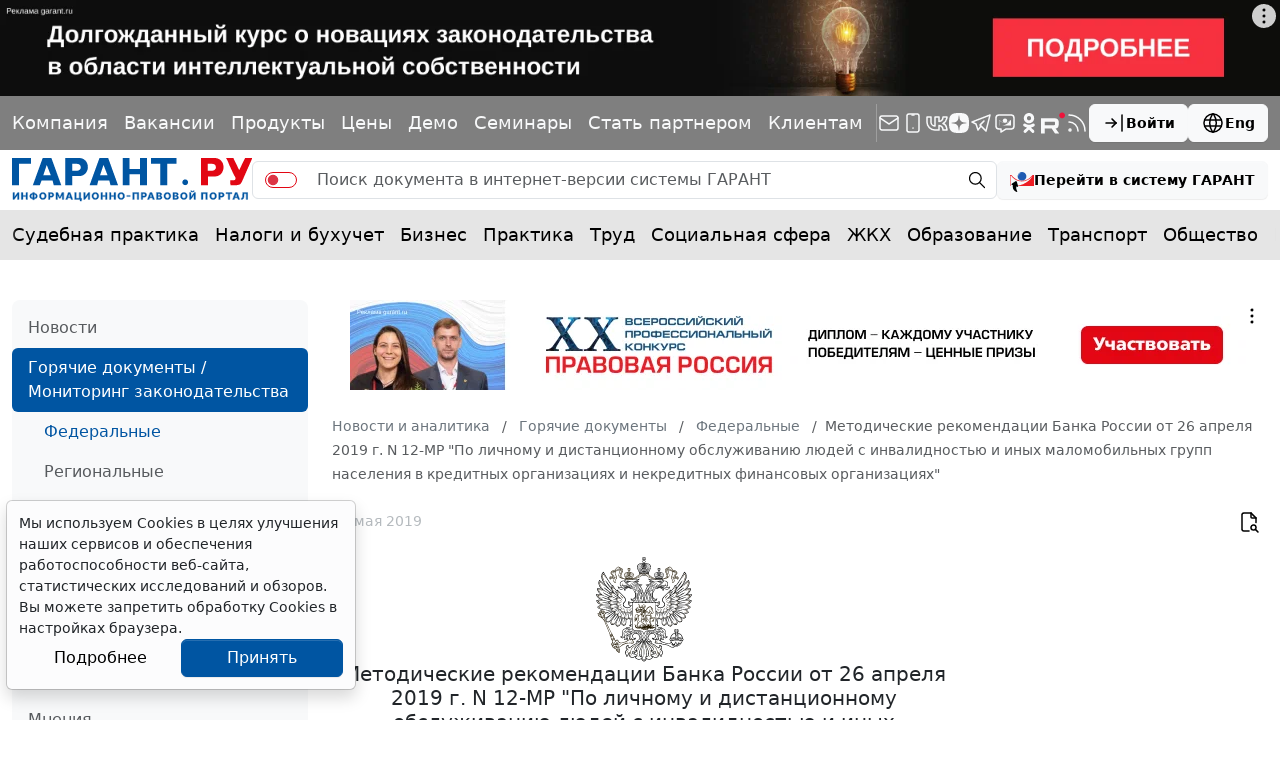

--- FILE ---
content_type: application/javascript;charset=utf-8
request_url: https://w.uptolike.com/widgets/v1/version.js?cb=cb__utl_cb_share_1769078962089275
body_size: 397
content:
cb__utl_cb_share_1769078962089275('1ea92d09c43527572b24fe052f11127b');

--- FILE ---
content_type: application/javascript;charset=utf-8
request_url: https://w.uptolike.com/widgets/v1/widgets-batch.js?params=JTVCJTdCJTIycGlkJTIyJTNBJTIyMTcwOTQzOCUyMiUyQyUyMnVybCUyMiUzQSUyMmh0dHBzJTNBJTJGJTJGd3d3LmdhcmFudC5ydSUyRmhvdGxhdyUyRmZlZGVyYWwlMkYxMjcyMTI4JTJGJTIyJTdEJTVE&mode=0&callback=callback__utl_cb_share_1769078966423264
body_size: 284
content:
callback__utl_cb_share_1769078966423264([{
    "pid": "1709438",
    "subId": 0,
    "initialCounts": {"ok":1},
    "forceUpdate": ["ok","fb","vk","ps","gp","mr","my"],
    "extMet": true,
    "url": "https%3A%2F%2Fwww.garant.ru%2Fhotlaw%2Ffederal%2F1272128%2F",
    "urlWithToken": "https%3A%2F%2Fwww.garant.ru%2Fhotlaw%2Ffederal%2F1272128%2F%3F_utl_t%3DXX",
    "intScr" : false,
    "intId" : 0,
    "exclExt": true
}
])